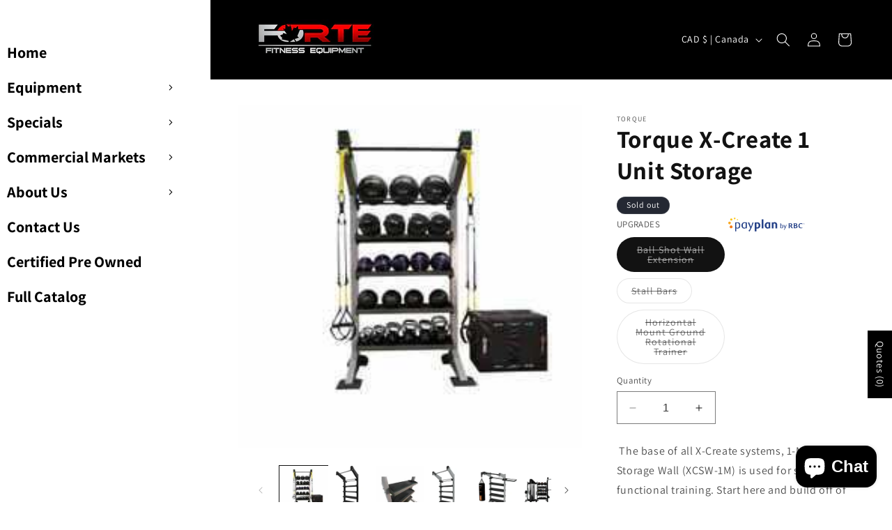

--- FILE ---
content_type: text/css
request_url: https://www.fortefitnessequipment.com/cdn/shop/t/6/assets/custom.css?v=24622742919277486251711443875
body_size: 888
content:
.pagination__item{background:#000;color:#fff!important}.collection-hero{background-color:#edeff6}li.grid__item.rfq-collection-item.rfq-collection-loaded{box-shadow:0 0 7px #e7e7e7}.hide{display:none!important}span.dot{background:#faebd7}#shopify-section-template--20922451001643__slideshow_LAKBYe>slideshow-component>div.slideshow__controls.slideshow__controls--top.slider-buttons.no-js-hidden>button.slider-button.slider-button--prev>svg>path,#shopify-section-template--20922451001643__slideshow_LAKBYe>slideshow-component>div.slideshow__controls.slideshow__controls--top.slider-buttons.no-js-hidden>button.slider-button.slider-button--next>svg>path{fill:#faebd7}#Slide-template--20922451001643__multicolumn_HEB3Lj-1>div>div.multicolumn-card__info>a,#Slide-template--20922451001643__multicolumn_HEB3Lj-2>div>div.multicolumn-card__info>a{background:#bd2d2d;border-radius:23px;padding:0 18px;margin-top:0;color:#fff}#Slide-template--20922451001643__slideshow_LAKBYe-1>a:nth-child(2){z-index:2!important}@media screen and (min-width: 768px){.shopify-policy__container{max-width:120ch!important}.slideshow__controls{border-bottom:1px solid transparent!important;margin-top:-45px;border:transparent!important;z-index:5!important}.medium-up--one-sixth{width:22%;max-width:22%;background:#fafafa}.medium-up--six-sixth{width:78%;max-width:78%}#shopify-section-header>sticky-header>header>div,#shopify-section-sections--20922451951915__header>sticky-header>header>nav,#shopify-section-header>sticky-header>header>h1,#shopify-section-header>sticky-header>header>a{display:none}#shopify-section-header>sticky-header>header>nav>ul{display:inline-flex;flex-wrap:wrap;flex-direction:column}#shopify-section-header>sticky-header>header{position:fixed;padding-left:1rem}.list-menu__item{font-size:20px;font-weight:800}.header--middle-left .header__inline-menu{width:75%}.list-menu--disclosure{position:relative!important}#shopify-section-template--20922451001643__8ed325db-d915-43e9-8a69-029923fc3014>div>div{background:radial-gradient(#fadbdb38 50%,#dbdbdb)}#shopify-block-9aa5c417-2ceb-40bb-94d8-1eb65e1d8fdf>div>div>div>div,#shopify-block-acerill_form_builder_custom_form_HxtVTm>div>div>div>div{float:right!important;padding-top:30px}#shopify-section-template--21178976796971__5b3b51fa-bc38-495d-be66-8e30a4d8216a>div>div,#shopify-section-template--21269893644587__5b3b51fa-bc38-495d-be66-8e30a4d8216a>div>div,#shopify-section-template--21269915566379__5b3b51fa-bc38-495d-be66-8e30a4d8216a>div>div,#shopify-section-template--21269919990059__5b3b51fa-bc38-495d-be66-8e30a4d8216a>div>div,#shopify-section-template--21270117024043__5b3b51fa-bc38-495d-be66-8e30a4d8216a>div>div,#shopify-section-template--21269927625003__5b3b51fa-bc38-495d-be66-8e30a4d8216a>div>div,#shopify-section-template--21270143926571__5b3b51fa-bc38-495d-be66-8e30a4d8216a>div>div,#shopify-section-template--21270109782315__5b3b51fa-bc38-495d-be66-8e30a4d8216a>div>div,#shopify-section-template--21269926478123__5b3b51fa-bc38-495d-be66-8e30a4d8216a>div>div,#shopify-section-template--21270129246507__5b3b51fa-bc38-495d-be66-8e30a4d8216a>div>div{margin:-100px 0!important;background:#fafafa!important}#shopify-section-template--21178976796971__5a273b77-c66e-4df0-adeb-8a69847d7878>div>div>div>div>div.image-with-text__media-item.image-with-text__media-item--small.image-with-text__media-item--middle.grid__item>div>img,#shopify-section-template--21269893644587__5a273b77-c66e-4df0-adeb-8a69847d7878>div>div>div>div>div.image-with-text__media-item.image-with-text__media-item--small.image-with-text__media-item--middle.grid__item>div>img,#shopify-section-template--21269915566379__5a273b77-c66e-4df0-adeb-8a69847d7878>div>div>div>div>div.image-with-text__media-item.image-with-text__media-item--small.image-with-text__media-item--middle.grid__item>div>img,#shopify-section-template--21269919990059__5a273b77-c66e-4df0-adeb-8a69847d7878>div>div>div>div>div.image-with-text__media-item.image-with-text__media-item--small.image-with-text__media-item--middle.grid__item>div>img,#shopify-section-template--21270117024043__5a273b77-c66e-4df0-adeb-8a69847d7878>div>div>div>div>div.image-with-text__media-item.image-with-text__media-item--small.image-with-text__media-item--middle.grid__item>div>img,#shopify-section-template--21269927625003_5a273b77-c66e-4df0-adeb-8a69847d7878>div>div>div>div>div.image-with-text__media-item.image-with-text__media-item--small.image-with-text__media-item--middle.grid__item>div>img,#shopify-section-template--21270143926571__5a273b77-c66e-4df0-adeb-8a69847d7878>div>div>div>div>div.image-with-text__media-item.image-with-text__media-item--small.image-with-text__media-item--middle.grid__item>div>img,#shopify-section-template--21270109782315__5a273b77-c66e-4df0-adeb-8a69847d7878>div>div>div>div>div.image-with-text__media-item.image-with-text__media-item--small.image-with-text__media-item--middle.grid__item>div>img,#shopify-section-template--21269926478123__5a273b77-c66e-4df0-adeb-8a69847d7878>div>div>div>div>div.image-with-text__media-item.image-with-text__media-item--small.image-with-text__media-item--middle.grid__item>div>img,#shopify-section-template--21270129246507__5a273b77-c66e-4df0-adeb-8a69847d7878>div>div>div>div>div.image-with-text__media-item.image-with-text__media-item--small.image-with-text__media-item--middle.grid__item>div>img{height:200px!important;width:200px!important;top:15%}#shopify-section-template--21178976796971__5a273b77-c66e-4df0-adeb-8a69847d7878>div>div>div>div>div.image-with-text__media-item.image-with-text__media-item--small.image-with-text__media-item--middle.grid__item,#shopify-section-template--21269893644587__5a273b77-c66e-4df0-adeb-8a69847d7878>div>div>div>div>div.image-with-text__media-item.image-with-text__media-item--small.image-with-text__media-item--middle.grid__item,#shopify-section-template--21269915566379__5a273b77-c66e-4df0-adeb-8a69847d7878>div>div>div>div>div.image-with-text__media-item.image-with-text__media-item--small.image-with-text__media-item--middle.grid__item,#shopify-section-template--21269919990059__5a273b77-c66e-4df0-adeb-8a69847d7878>div>div>div>div>div.image-with-text__media-item.image-with-text__media-item--small.image-with-text__media-item--middle.grid__item,#shopify-section-template--21270117024043__5a273b77-c66e-4df0-adeb-8a69847d7878>div>div>div>div>div.image-with-text__media-item.image-with-text__media-item--small.image-with-text__media-item--middle.grid__item,#shopify-section-template--21269927625003__5a273b77-c66e-4df0-adeb-8a69847d7878>div>div>div>div>div.image-with-text__media-item.image-with-text__media-item--small.image-with-text__media-item--middle.grid__item,#shopify-section-template--21270143926571__5a273b77-c66e-4df0-adeb-8a69847d7878>div>div>div>div>div.image-with-text__media-item.image-with-text__media-item--small.image-with-text__media-item--middle.grid__item,#shopify-section-template--21270109782315__5a273b77-c66e-4df0-adeb-8a69847d7878>div>div>div>div>div.image-with-text__media-item.image-with-text__media-item--small.image-with-text__media-item--middle.grid__item,#shopify-section-template--21269926478123__5a273b77-c66e-4df0-adeb-8a69847d7878>div>div>div>div>div.image-with-text__media-item.image-with-text__media-item--small.image-with-text__media-item--middle.grid__item,#shopify-section-template--21270129246507__5a273b77-c66e-4df0-adeb-8a69847d7878>div>div>div>div>div.image-with-text__media-item.image-with-text__media-item--small.image-with-text__media-item--middle.grid__item{width:20%}#form0314ded0c2ed458bb962f17104c10ca4>div:nth-child(2)>div>h4,#form0314ded0c2ed458bb962f17104c10ca4>div:nth-child(1)>div>h2{color:#fff!important}#shopify-section-template--21178976796971__16952197153a90f5d1,#shopify-section-template--21269893644587__16952197153a90f5d1,#shopify-section-template--21269915566379__16952197153a90f5d1,#shopify-section-template--21269919990059__16952197153a90f5d1,#shopify-section-template--21270117024043__16952197153a90f5d1,#shopify-section-template--21269927625003__16952197153a90f5d1,#shopify-section-template--21270143926571__16952197153a90f5d1,#shopify-section-template--21270109782315__16952197153a90f5d1,#shopify-section-template--21269926478123__16952197153a90f5d1,#shopify-section-template--21270129246507__16952197153a90f5d1,#shopify-section-template--22043947303211__170599514953a53b65{background-image:url(/cdn/shop/files/desktop-wallpaper-black-and-white-fitness-background-page-3-fitness-pink.jpg?v=1698042556);background-size:cover}#Banner-template--21269919990059__4db35b19-e8d5-4b5f-bf27-9d121fcca249>div.banner__media.media>img{object-position:top center}.collection-list__item.grid__item>div>div>div.card__content{margin-top:-50%;padding-bottom:25%}#Slider-template--20922451001643__26c42dd4-e141-469a-b81d-d4059ebecde9>.collection-list__item.grid__item>div>div>div.card__content{margin-top:0;padding-bottom:0%}.tmenu_app--vertical .tmenu_item--root>.tmenu_item_link .tmenu_indicator{position:absolute;left:20%;right:0}.tmenu_alignment_center .tmenu_nav{justify-content:left!important}.tmenu_app--vertical .tmenu_item--root{display:block!important;width:20%!important}.tmenu_navbar{position:fixed!important;top:7%}.tmenu_app--vertical{max-width:20%!important}.tmenu--fullwidth{background:#fbf9f9!important}.tmenu_app .tmenu_nav .tmenu_item--root>.tmenu_item_link{font-size:22px;font-weight:600}.quick-add__submit{background:#000;color:#fff;font-weight:600}div.product__title>h1{font-size:35px;font-weight:600}#shopify-section-template--20922451001643__41609149-e24b-44b1-9e3e-ab816011fe2b>div>div>div>div>div>div>div.card__content>div{padding-bottom:0!important;padding-top:0!important}}@media screen and (max-width: 768px){h1,.h1{font-size:25px!important}h2,.h2{font-size:22px!important}h3,.h3{font-size:18px!important}h4,.h4{font-size:15px!important}h5,.h5{font-size:12px!important}h6,.h6{font-size:10px!important}p{font-size:12px!important}.small--one-whole{width:100%;max-width:100%}.small--hide{display:none!important}.tmenu_item_mobile .tmenu_custom_content,.tmenu_item_mobile .tmenu_item_contact_form,.tmenu_item_mobile .tmenu_item_link,.tmenu_item_mobile .tmenu_item_maps,.tmenu_item_mobile .tmenu_item_search{font-size:18px!important;font-weight:600!important;color:#000!important}#shopify-section-template--20922451001643__8ed325db-d915-43e9-8a69-029923fc3014>div>div{background:radial-gradient(#fadbdb38 50%,#dbdbdb)}body .rfq-btn,.rfq-variant-selector{padding:0 1rem!important;min-height:25px!important}}
/*# sourceMappingURL=/cdn/shop/t/6/assets/custom.css.map?v=24622742919277486251711443875 */


--- FILE ---
content_type: text/css
request_url: https://www.fortefitnessequipment.com/cdn/shop/t/6/assets/quantity-popover.css?v=29974906037699025581693826886
body_size: -79
content:
quantity-popover{position:relative;display:block}quantity-popover volume-pricing li:nth-child(odd){background:rgba(var(--color-foreground),.03)}quantity-popover volume-pricing li{font-size:1.4rem;letter-spacing:.06rem;padding:.6rem .8rem;display:flex;justify-content:space-between}.quantity-popover__info.global-settings-popup{width:100%;z-index:2;position:absolute;background-color:rgb(var(--color-background));max-width:36rem}.quantity-popover__info .button-close,.variant-remove-total quick-order-list-remove-all-button .button,.quick-order-list-total__confirmation quick-order-list-remove-all-button .button,quantity-popover quick-order-list-remove-button .button{--shadow-opacity: 0;--border-opacity: 0}.quantity-popover__info-button{display:flex;align-items:center;margin:0 .4rem 0 0;min-width:1.5rem;min-height:1.5rem;--shadow-opacity: 0;--border-opacity: 0}.quantity-popover__info-button--icon-with-label{align-items:flex-start;text-align:left}.quantity-popover__info-button--icon-with-label svg{flex-shrink:0}.quantity-popover__info-button--open{text-decoration:underline}.quantity-popover__info-button span{padding-left:1rem}@media screen and (max-width: 989px){.quantity-popover__info.global-settings-popup{left:0}.quantity-popover__info-button{padding-left:0}}.quantity-popover__info .quantity__rules{margin-bottom:1rem}.quantity-popover__info .volume-pricing-label{display:block;margin-left:1.2rem;margin-top:1.2rem;font-size:1.2rem}.quantity-popover__info .button{width:3.2rem;height:3.2rem;position:absolute;top:.4rem;right:0;padding:0 1.2rem 0 0;display:flex;justify-content:flex-end}.quantity-popover__info .volume-pricing-label~.button{top:-.2rem}.quantity-popover__info .button .icon{width:1.5rem;height:1.5rem}quantity-popover volume-pricing{margin-top:1.2rem;display:block}quantity-popover .quantity__rules span:first-of-type{display:block}.quantity-popover-container{display:flex;padding:.5rem .5rem .5rem 0}.quantity-popover-container:not(.quantity-popover-container--hover){align-items:center}@media screen and (min-width: 990px){.quantity-popover-container--hover:hover{background-color:rgba(var(--color-foreground),.03);border-radius:var(--inputs-radius-outset)}.quantity-popover-container--empty{margin-right:2.7rem}.quantity-popover__info.global-settings-popup{width:27rem}.quantity-popover-container{width:auto;max-width:20rem}.quantity-popover__info.global-settings-popup{transform:translateY(1rem)}}quantity-popover:has(.quantity__input:focus-visible) .quantity-popover__info{display:block}quantity-popover .quantity{background:rgb(var(--color-background))}quantity-popover .quantity__rules{margin-left:.8rem}quantity-popover .quantity__rules .divider:nth-child(2):before{content:none}quantity-popover .quantity__button:not(:focus-visible):not(.focused),quantity-popover .quantity__input:not(:focus-visible):not(.focused){background-color:initial}
/*# sourceMappingURL=/cdn/shop/t/6/assets/quantity-popover.css.map?v=29974906037699025581693826886 */
